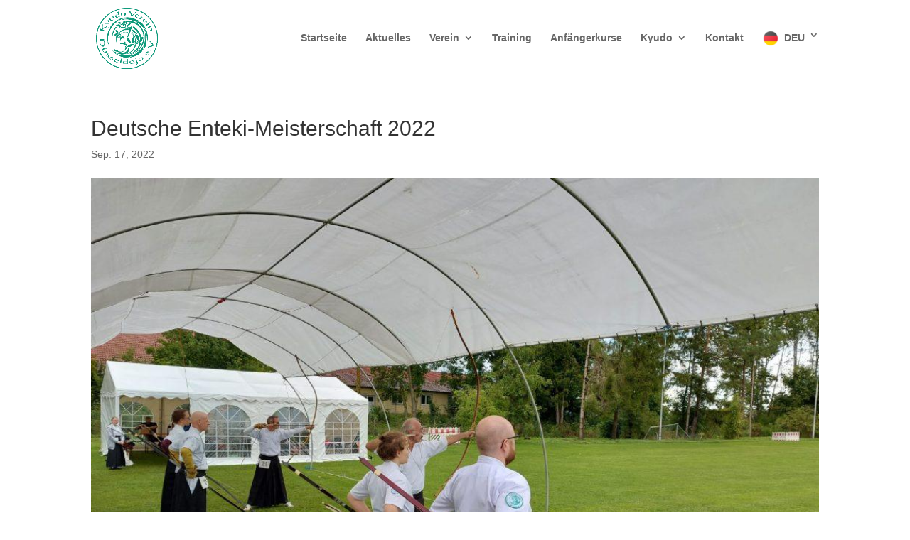

--- FILE ---
content_type: text/css
request_url: https://duesseldojo.de/wp-content/themes/wemasi-child/style.css?ver=4.27.5
body_size: 34
content:
/*
 Theme Name:     WEMASI
 Theme URI:      https://wemasi.de
 Description:    IT-AGENTUR WEMASI
 Author:         WEMASI
 Author URI:     https://wemasi.de
 Template:       Divi
 Version:        1.0.0
*/
 
/* Your custom CSS starts here */